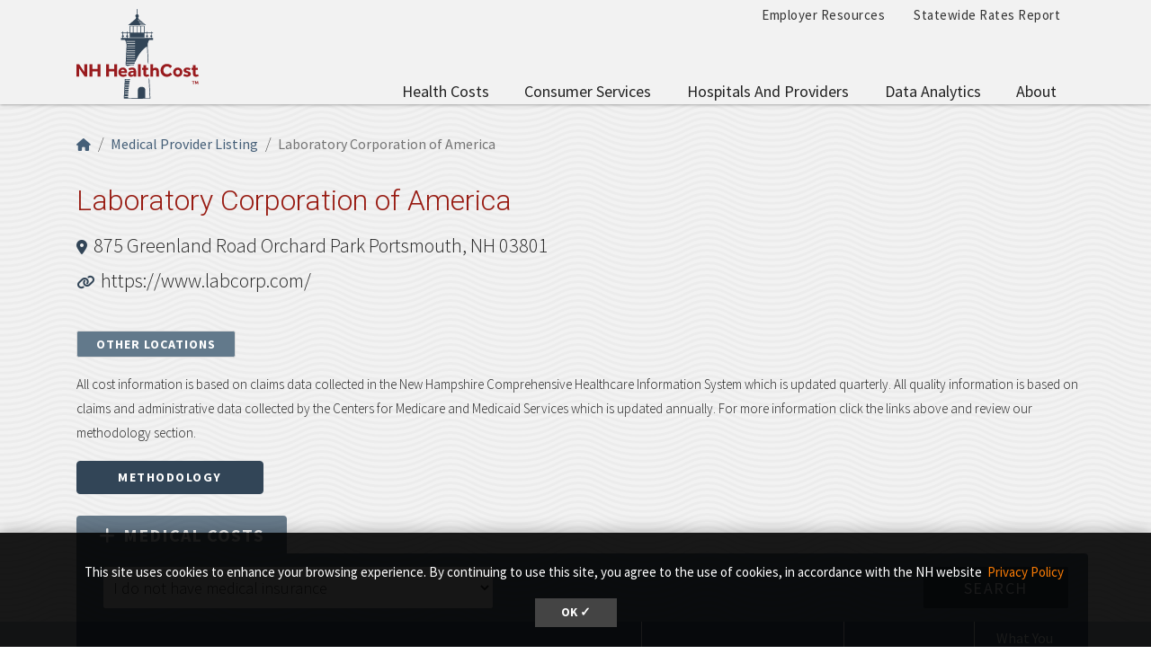

--- FILE ---
content_type: text/html; charset=UTF-8
request_url: https://nhhealthcost.nh.gov/provider/laboratory-corporation-of-america/costs/medical?cost_type=medical&carrier=uninsured
body_size: 12596
content:
<!DOCTYPE html>
<html lang="en" dir="ltr" prefix="content: http://purl.org/rss/1.0/modules/content/  dc: http://purl.org/dc/terms/  foaf: http://xmlns.com/foaf/0.1/  og: http://ogp.me/ns#  rdfs: http://www.w3.org/2000/01/rdf-schema#  schema: http://schema.org/  sioc: http://rdfs.org/sioc/ns#  sioct: http://rdfs.org/sioc/types#  skos: http://www.w3.org/2004/02/skos/core#  xsd: http://www.w3.org/2001/XMLSchema# ">
  <head>
    <meta charset="utf-8" />
<link rel="canonical" href="https://nhhealthcost.nh.gov/provider/laboratory-corporation-of-america/costs/medical" />
<link rel="icon" href="https://nhhealthcost.nh.gov/themes/custom/nhhealthcost/favicons/favicon.ico?v=xQO8xdw9eN" />
<link rel="mask-icon" href="https://nhhealthcost.nh.gov/themes/custom/nhhealthcost/favicons/favicon.svg?v=xQO8xdw9eN" />
<link rel="icon" sizes="16x16" href="https://nhhealthcost.nh.gov/themes/custom/nhhealthcost/favicons/favicon-16x16.png?v=xQO8xdw9eN" />
<link rel="icon" sizes="32x32" href="https://nhhealthcost.nh.gov/themes/custom/nhhealthcost/favicons/favicon-32x32.png?v=xQO8xdw9eN" />
<link rel="icon" sizes="192x192" href="https://nhhealthcost.nh.gov/themes/custom/nhhealthcost/favicons/android-chrome-192x192.png?v=xQO8xdw9eN" />
<link rel="apple-touch-icon" sizes="180x180" href="https://nhhealthcost.nh.gov/themes/custom/nhhealthcost/favicons/apple-touch-icon.png?v=xQO8xdw9eN" />
<meta name="Generator" content="Drupal 10 (https://www.drupal.org)" />
<meta name="MobileOptimized" content="width" />
<meta name="HandheldFriendly" content="true" />
<meta name="viewport" content="width=device-width, initial-scale=1.0" />
<link rel="preload" href="/libraries/fontawesome/webfonts/fa-regular-400.woff2" as="font" type="font/woff2" crossorigin="" />
<link rel="preload" href="/libraries/fontawesome/webfonts/fa-solid-900.woff2" as="font" type="font/woff2" crossorigin="" />
<link rel="preload" href="/libraries/fontawesome/webfonts/fa-brands-400.woff2" as="font" type="font/woff2" crossorigin="" />
<link rel="preconnect" href="https://fonts.googleapis.com/" crossorigin="" />
<link rel="preconnect" href="https://fonts.gstatic.com/" crossorigin="" />
<link rel="preload" href="https://fonts.googleapis.com/css?family=Source+Sans+Pro:200,300,400,600,700,900&amp;display=swap" as="style" />
<link rel="preload" href="https://fonts.googleapis.com/css?family=Roboto+Slab:100,300,400,700&amp;display=swap" as="style" />
<script src="/sites/default/files/google_tag/nhid_healthcost/google_tag.script.js?t96pkd" defer></script>

    <title>Laboratory Corporation of America | NH Health Cost</title>
    <link rel="stylesheet" media="all" href="/sites/default/files/css/css_CIUcQIjhA2N1MjaKWdT767cNiKc6SA033cjG9MtxecY.css?delta=0&amp;language=en&amp;theme=nhhealthcost&amp;include=eJyNy0EOhDAIBdALdex2bmPoSFsSCqbQGG8_cRZj4kY3BP5_ZBWHDU0bxnzu04bpOC3kGzClDrI8cB3LYOj30Cq1B0qZllAR2OtHzWeHxGjRVdlpDVLPLhbWBPwy35mkBBsr9kxWIwl5sN0cW0xgGIbU95X_sv_P3FDGkc1lWXs8xhebI4C0" />
<link rel="stylesheet" media="all" href="/sites/default/files/css/css_6LH7hDBQ0ebMbSBl4sctc8hQaDLIgQo9KXt4JpSLYjI.css?delta=1&amp;language=en&amp;theme=nhhealthcost&amp;include=eJyNy0EOhDAIBdALdex2bmPoSFsSCqbQGG8_cRZj4kY3BP5_ZBWHDU0bxnzu04bpOC3kGzClDrI8cB3LYOj30Cq1B0qZllAR2OtHzWeHxGjRVdlpDVLPLhbWBPwy35mkBBsr9kxWIwl5sN0cW0xgGIbU95X_sv_P3FDGkc1lWXs8xhebI4C0" />
<link rel="stylesheet" media="print" href="/sites/default/files/css/css_3g5-PQkc1w5rV4PSXYrihcispSIe1MUkbEDDFE4erOU.css?delta=2&amp;language=en&amp;theme=nhhealthcost&amp;include=eJyNy0EOhDAIBdALdex2bmPoSFsSCqbQGG8_cRZj4kY3BP5_ZBWHDU0bxnzu04bpOC3kGzClDrI8cB3LYOj30Cq1B0qZllAR2OtHzWeHxGjRVdlpDVLPLhbWBPwy35mkBBsr9kxWIwl5sN0cW0xgGIbU95X_sv_P3FDGkc1lWXs8xhebI4C0" />
<link rel="stylesheet" media="all" href="https://fonts.googleapis.com/css?family=Source+Sans+Pro:200,300,400,600,700,900&amp;display=swap" />
<link rel="stylesheet" media="all" href="https://fonts.googleapis.com/css?family=Roboto+Slab:100,300,400,700&amp;display=swap" />

    
  </head>
  <body>
        <a href="#main-content" class="visually-hidden focusable">
      Skip to main content
    </a>
    <noscript><iframe src="https://www.googletagmanager.com/ns.html?id=GTM-MBS9MXM" height="0" width="0" style="display:none;visibility:hidden"></iframe></noscript>
      <div class="dialog-off-canvas-main-canvas" data-off-canvas-main-canvas>
    

  



<header class="header-main">
  <div class="header__wrapper">

    
    <div class="container">
      


<div id="unh-header" role="banner" class="unh-header">
  <div class="region-branding-logo-wrapper unh-header__logo">
            <div class="nhhc-logo">
          <a href="https://nhhealthcost.nh.gov/" title="NH Health Cost">
                    
      <img src="/themes/custom/nhhealthcost/dist/images/nhhc-logo.svg" alt="NH Health Cost" title="NH Health Cost"  class="img-fluid" />
            </a>
        </div>
          </div>

  
  <div class="unh-header__quicklinks region-branding-menu-wrapper">
    <div>
                
      
<div class="unh-menu--horizontal d-none d-lg-block settings-tray-editable" id="block-nhhealthcost-unhmenubannermenu" data-drupal-settingstray="editable">  
    
      <ul class="menu nav expandable-menu--horizontal"><li><a href="/employer-resources" class="nav-link">Employer Resources</a></li><li><a href="/statewide-rates-report" class="nav-link">Statewide Rates Report</a></li></ul>
  </div>
<div class="unh-menu--superfish main-menu settings-tray-editable" id="block-nhhealthcost-unhmenumainnavigation" data-drupal-settingstray="editable">  
    
      



<ul id="superfish-main" class="menu sf-menu sf-main sf-horizontal sf-style-none">
  

<li id="main-menu-link-contentd92f52b6-aa58-4ded-8ec7-77d1ea67cb20" class="sf-depth-1 sf-no-children sf-first"><a href="/costs/select" class="sf-depth-1">Health Costs</a></li><li id="main-menu-link-contente0617c42-3af1-4327-bc1b-cecf5225b3eb" class="sf-depth-1 menuparent"><a href="/consumer-services-1" class="sf-depth-1 menuparent">Consumer Services</a><ul><li id="main-menu-link-content40b25924-aef8-4f6f-ad3c-21905c91b831" class="sf-depth-2 sf-no-children sf-first"><a href="/guide-health-insurance" class="sf-depth-2">A Guide to Health Insurance</a></li><li id="main-menu-link-content1b9c32f2-cf09-4118-b046-859a662f0d9e" class="sf-depth-2 sf-no-children"><a href="/quality/select" class="sf-depth-2">Quality of Care</a></li><li id="main-menu-link-contentef1d42fd-a5b3-4fcd-bf36-a43922b5234c" class="sf-depth-2 sf-no-children sf-last"><a href="/consumer-services-1/new-hampshire-insurance-department-annual-report" class="sf-depth-2">New Hampshire Insurance Department Annual Report</a></li></ul></li><li id="main-menu-link-content42586cda-c000-4d49-8ae1-7653f36ca259" class="sf-depth-1 menuparent"><a href="/hospitals-providers" class="sf-depth-1 menuparent">Hospitals and Providers</a><ul><li id="main-menu-link-content8728ec3c-4abe-4b97-8beb-99caae099ca9" class="sf-depth-2 sf-no-children sf-first"><a href="/providers" class="sf-depth-2">Provider Listing</a></li><li id="main-menu-link-content8aaa3dd6-29b3-46cb-8872-fc338308cd55" class="sf-depth-2 sf-no-children"><a href="/hospitals-providers/hospital-cost-utilization" class="sf-depth-2">Hospital Cost and Utilization</a></li><li id="main-menu-link-content65d8334d-0e6a-46c2-a560-25847b98b32e" class="sf-depth-2 sf-no-children sf-last"><a href="/hospitals-providers/hospital-market-shares" class="sf-depth-2">Hospital Market Share</a></li></ul></li><li id="main-menu-link-contentf63c6658-7d27-45b9-b2c7-8c7106adc910" class="sf-depth-1 menuparent"><a href="/data-analytics" class="sf-depth-1 menuparent">Data Analytics</a><ul><li id="main-menu-link-content715cfe0f-760f-4931-98f0-74252bf1cf6a" class="sf-depth-2 sf-no-children sf-first sf-last"><a href="/data-analytics/prescription-drug-cost-utilization-new-hampshire" class="sf-depth-2">Prescription Drug Cost and Utilization in New Hampshire</a></li></ul></li><li id="main-menu-link-content6154eea2-205c-45a5-9d16-897f91533dc1" class="sf-depth-1 menuparent sf-last"><a href="/about" class="sf-depth-1 menuparent">About</a><ul><li id="main-menu-link-content7119e328-f0bd-47d5-80e3-55f234a00abb" class="sf-depth-2 sf-no-children sf-first"><a href="/about/methodology-health-costs-consumers" class="sf-depth-2">Methodology for Health Costs for Consumers</a></li><li id="main-menu-link-content19412a0e-ef2a-4a44-8819-126251a3d305" class="sf-depth-2 sf-no-children"><a href="/about/methodology-quality-metrics" class="sf-depth-2">Methodology for Quality Metrics</a></li><li id="main-menu-link-content74612183-0a44-409b-b3a0-ca38bf3da0eb" class="sf-depth-2 sf-no-children"><a href="/about/contact-us" class="sf-depth-2">Contact Us</a></li><li id="main-menu-link-content320c4a0a-df4c-48e2-a332-9b191fe7cd0c" class="sf-depth-2 sf-no-children sf-last"><a href="/about/connect-us" class="sf-depth-2">Connect With Us</a></li></ul></li>
</ul>

  </div>
  
            </div>
  </div>
  <div class="unh-header__search">
    <a class="unh-header__offcanvas__toggle collapsed"
         data-toggle="collapse"
         href="#unh-header__search__content"
         role="button"
         aria-expanded="false"
         aria-controls="unh-header__search__content"
         title="Open search box"><i class="fas fa-search for-inactive"></i><i class="fas fa-times for-active"></i><span class="sr-only">Search
      </a>  </div>
  <div class="unh-header__offcanvas">
    <a class="unh-header__offcanvas__toggle"
        data-toggle="unh-header__offcanvas__content"
        tabindex="0"
        title="Expand menu"><i class="fas fa-bars for-inactive"></i><i class="fas fa-times for-active"></i><span class="sr-only">Menu
      </a>  </div>
</div>
<div id="unh-header__search__content" class="pt-30 unh-header__search__content collapse para__txt para__txt--white para__bg para__bg--primary-dark">
  <div class="container-fluid">
    <div class="row">
    
            </div>
  </div>
</div>
    </div>
</header>

      <div  class="healthcost-tables no-padding--bottom no-padding--top para__bg para__bg--gray-100 p-0 layout-container no-sidebars">

  

    


  <main class="container" role="main">
    <a id="main-content" tabindex="-1"></a>    
    <section class="row">


                      <div class="layout-content col-sm-12">
          
      <div data-drupal-messages-fallback class="hidden"></div>
<div id="block-nhhealthcost-mainpagecontent">  
    
      <div class="cost-layout">
  <div class="para__bg para__width--full-bg pb-15 bg-waves--gray-100">
    <div class="row top">
      <div class="col-12 top-left">
        
  
<nav aria-label="breadcrumb" role="navigation">
  <ol class="breadcrumb">
                  <li class="breadcrumb-item"><a href="/"><i class="fas fa-home"></i><span class="sr-only">Home</span></a></li>
                        <li class="breadcrumb-item"><a href="/providers">Medical Provider Listing</a></li>
                        <li class="breadcrumb-item active is-active" aria-current="page">Laboratory Corporation of America</li>
            </ol>
</nav>

                          <h1 class="alt-header alt-header--md">Laboratory Corporation of America</h1>
        <address>
          <i class="fas fa-map-marker-alt"></i> <a href="https://maps.google.com/?q=875 Greenland Road Orchard Park Portsmouth, NH 03801" target="_blank" class="lead--link">875 Greenland Road Orchard Park Portsmouth, NH 03801</a><br>          <i class="fas fa-link"></i> <a href="https://www.labcorp.com/" target="_blank" class="lead--link">https://www.labcorp.com/</a></br>                                <br /><a id="other-locations--toggle" class="other-locations btn btn-sm btn-primary-light" role="button" data-toggle="collapse" href="#other-locations--data" aria-expanded="false" aria-controls="other-locations--data">
            Other Locations</a>
                  </address>
                <div id="other-locations--data" class="other-locations collapse my-15 p-15 border bg-light">
                              <address class="mb-1 pb-1 border-bottom">
            <i class="fas fa-map-marker-alt"></i> 6 Old Fremont Road Raymond, NH 03077<br>
                      </address>
                                          <address class="mb-1 pb-1 border-bottom">
            <i class="fas fa-map-marker-alt"></i> 101 Riverway Place Bedford, NH 03110<br>
                      </address>
                                          <address class="mb-1 pb-1 border-bottom">
            <i class="fas fa-map-marker-alt"></i> 21 Clark Way Somersworth, NH 03878<br>
                      </address>
                                          <address class="mb-1 pb-1 border-bottom">
            <i class="fas fa-map-marker-alt"></i> 49 Range Road, Suite 101 Windham, NH 03087<br>
                      </address>
                                          <address class="mb-1 pb-1 border-bottom">
            <i class="fas fa-map-marker-alt"></i> 40 Winter Street, Suite 200 Rochester, NH 03867<br>
                      </address>
                                          <address class="mb-1 pb-1 border-bottom">
            <i class="fas fa-map-marker-alt"></i> 25 Pelham Road, Suite 103 Salem, NH 03079<br>
                      </address>
                                          <address class="mb-1 pb-1 border-bottom">
            <i class="fas fa-map-marker-alt"></i> 19 Hampton Road, Suite 13 Exeter, NH 03833<br>
                      </address>
                                          <address class="mb-1 pb-1 border-bottom">
            <i class="fas fa-map-marker-alt"></i> 15 Tsienetto Road Derry, NH 03038<br>
                      </address>
                                          <address class="mb-1 pb-1 border-bottom">
            <i class="fas fa-map-marker-alt"></i> 750 Central Avenue Dover, NH 03820<br>
                      </address>
                      
        </div>
                <p class="small">All cost information is based on claims data collected in the New Hampshire Comprehensive Healthcare Information System which is updated quarterly. All quality information is based on claims and administrative data collected by the Centers for Medicare and Medicaid Services which is updated annually. For more information click the links above and review our methodology section.</p><a href="/about/methodology-health-costs-consumers" class="btn btn-primary" target="_blank" rel="noopener">Methodology</a>
              </div>
                    <div class="col-12 provider-form-filter">
          <div><ul class="nav nav-tabs" role="tablist">
                  <li class="nav-item">
            <a href="/provider/laboratory-corporation-of-america/costs/medical?cost_type=medical&amp;carrier=uninsured" class="nav-link active"><i class="fas fa-plus pr-2"></i>Medical<span class="d-none d-sm-inline">&nbsp;Costs</span></a>
          </li>
              </ul></div><form class="healthcost-tables-provider-results bg-secondary-transparent text-white form-inline p-15 collapse tabs-region" data-drupal-selector="healthcost-tables-provider-results" data-tabs-region="#costs" action="/provider/laboratory-corporation-of-america/costs/medical?cost_type=medical&amp;carrier=uninsured" method="post" id="healthcost-tables-provider-results" accept-charset="UTF-8">
  <input data-drupal-selector="edit-provider" type="hidden" name="provider" value="laboratory-corporation-of-america" />

<div class="container-fluid form-group js-form-wrapper form-wrapper" data-drupal-selector="edit-insurance" id="edit-insurance">
<div class="form-group js-form-item form-item js-form-type-select form-item-insurance-carrier js-form-item-insurance-carrier">
      <label for="edit-insurance-carrier" class="js-form-required form-required">Insurance Carrier
<span id="tooltip" class="hc-tooltip" tooltip-target="tooltip-target"
  tooltip-placement="bottom" tabindex="0" title="Insurance Carrier: The company that you receive health insurance through."><i class="fas fa-question-circle"></i></span>
<div id="tooltip-target" class="hc-tooltip--pop" role="tooltip" tooltip-show="hide">
  <b>Insurance Carrier</b><br />The company that you receive health insurance through.
  <div class="hc-tooltip--arrow" x-arrow></div>
</div>
</label>
        <select class="form_control form-select required" data-drupal-selector="edit-insurance-carrier" id="edit-insurance-carrier" name="insurance[carrier]" required="required" aria-required="true"><option value="">- Select -</option><option value="3">Anthem - NH</option><option value="5">CIGNA</option><option value="7">Harvard Pilgrim HC</option><option value="9">Other Medical Insurance</option><option value="uninsured" selected="selected">I do not have medical insurance</option></select>
        </div>

<div class="form-group js-form-item form-item js-form-type-select form-item-insurance-plan-type js-form-item-insurance-plan-type" style="display: none;">
      <label for="edit-insurance-plan-type">Plan Type
<span id="tooltip--2" class="hc-tooltip" tooltip-target="tooltip--2-target"
  tooltip-placement="bottom" tabindex="0" title="Plan Type: The specific health insurance plan that you have with your insurance company."><i class="fas fa-question-circle"></i></span>
<div id="tooltip--2-target" class="hc-tooltip--pop" role="tooltip" tooltip-show="hide">
  <b>Plan Type</b><br />The specific health insurance plan that you have with your insurance company.
  <div class="hc-tooltip--arrow" x-arrow></div>
</div>
</label>
        <select class="form_control form-select" data-drupal-selector="edit-insurance-plan-type" id="edit-insurance-plan-type" name="insurance[plan_type]" data-drupal-states="{&quot;visible&quot;:{&quot;:input[name=\u0022insurance[carrier]\u0022]&quot;:{&quot;!value&quot;:&quot;uninsured&quot;}}}"><option value="3" selected="selected">Individual (self-purchased) Medical Plans</option><option value="2">Group (employer) Medical Plans</option></select>
        </div>
</div>
<input data-drupal-selector="edit-cost-type" type="hidden" name="cost_type" value="medical" />
<input data-drupal-selector="edit-apply" type="submit" id="edit-apply" name="op" value="Search" class="button js-form-submit form-submit" />
<input autocomplete="off" data-drupal-selector="form-matd9ihxp8h5pskeg26wpc6d2abzl4mtu9iopehm-sc" type="hidden" name="form_build_id" value="form-MaTd9ihXp8h5PSKEg26wpC6D2aBzl4mTU9IoPehm_sc" />
<input data-drupal-selector="edit-healthcost-tables-provider-results" type="hidden" name="form_id" value="healthcost_tables_provider_results" />

</form>

        </div>
          </div>
  </div>
  <div class="pt-0 para__bg para__bg--gray-100 para__width--full-bg hc_content_border">
    <div class="row">
      <div class="col-sm content">
        
<div class="form-group"><table class="hc-cost-table hc-cost-table--standard hc-cost-table--sticky table table-striped mt-0" data-striping="1">
  
  
      <thead>
      <tr>
                  <th title="Procedure">Procedure</th>
                  <th title="Estimate of Procedure Cost">
<span id="tooltip-text" class="hc-tooltip " tooltip-target="tooltip-text-target"
  tooltip-placement="bottom" tabindex="0" title="Estimate of Procedure Cost: This is an estimate of the total charge for the health care service before any discounts provided to the uninsured.">Estimate of Procedure Cost</span>
<span id="tooltip-text-target" class="hc-tooltip--pop" role="tooltip" tooltip-show="hide">
  <b>Estimate of Procedure Cost</b><br />This is an estimate of the total charge for the health care service before any discounts provided to the uninsured.
  <span class="hc-tooltip--arrow"></span>
</span>
</th>
                  <th title="Number of Visits">
<span id="tooltip-text--2" class="hc-tooltip " tooltip-target="tooltip-text--2-target"
  tooltip-placement="bottom" tabindex="0" title="Number of Visits: When the number of visits varies, it is difficult to estimate the total cost of care. This indicates the number of visits you can expect, calculated using the median.  To determine the total you might pay, multiply the Estimate of Procedure Cost and the Statewide Average for Number of Visits.<br>
 - <b>Above Average</b>: Expect to visit the provider more than the average number of visits.<br>

 - <b>Near Average</b>: Expect the visit the provider close to the average number of visits.<br>

 - <b>Below Average</b>: Expect to visit the provider less than the average number of visits.<br>">Number of Visits</span>
<span id="tooltip-text--2-target" class="hc-tooltip--pop" role="tooltip" tooltip-show="hide">
  <b>Number of Visits</b><br />When the number of visits varies, it is difficult to estimate the total cost of care. This indicates the number of visits you can expect, calculated using the median.  To determine the total you might pay, multiply the Estimate of Procedure Cost and the Statewide Average for Number of Visits.<br>
 - <b>Above Average</b>: Expect to visit the provider more than the average number of visits.<br>

 - <b>Near Average</b>: Expect the visit the provider close to the average number of visits.<br>

 - <b>Below Average</b>: Expect to visit the provider less than the average number of visits.<br>
  <span class="hc-tooltip--arrow"></span>
</span>
</th>
                  <th title="What You Will Pay">
<span id="tooltip-text--3" class="hc-tooltip " tooltip-target="tooltip-text--3-target"
  tooltip-placement="bottom" tabindex="0" title="What You Will Pay: The estimated charge amount <em>minus</em> the uninsured discount (when available).">What You Will Pay</span>
<span id="tooltip-text--3-target" class="hc-tooltip--pop" role="tooltip" tooltip-show="hide">
  <b>What You Will Pay</b><br />The estimated charge amount <em>minus</em> the uninsured discount (when available).
  <span class="hc-tooltip--arrow"></span>
</span>
<small class="text__weight__regular"><br />Uninsured Discount: 0%</small></th>
              </tr>
    </thead>
  
      <tbody>
              <tr>
                      <td class="procedure_name" data-label="Procedure" data-value="Antibody Screen, Red Blood Cells (RBC)" scope="row"><a href="/costs/medical/result/antibody-screen-red-blood-cells-rbc?cost_type=medical&amp;carrier=uninsured" class="hc-link">Antibody Screen, Red Blood Cells (RBC)</a></td>
                      <td class="total_uninsured mobile-label" data-label="Estimate of Procedure Cost" data-value="49">$49</td>
                      <td class="comparison_to_state mobile-label" data-label="Number of Visits"><span class="text-gray-400 font-size-15">N/A</span></td>
                      <td class="patient_cost font-size-22 py-1 mobile-label" data-label="What You Will Pay" data-value="49">$49</td>
                  </tr>
              <tr>
                      <td class="procedure_name" data-label="Procedure" data-value="Antinuclear Antibodies (ANA) Level" scope="row"><a href="/costs/medical/result/antinuclear-antibodies-ana-level?cost_type=medical&amp;carrier=uninsured" class="hc-link">Antinuclear Antibodies (ANA) Level</a></td>
                      <td class="total_uninsured mobile-label" data-label="Estimate of Procedure Cost" data-value="110">$110</td>
                      <td class="comparison_to_state mobile-label" data-label="Number of Visits"><span class="text-gray-400 font-size-15">N/A</span></td>
                      <td class="patient_cost font-size-22 py-1 mobile-label" data-label="What You Will Pay" data-value="110">$110</td>
                  </tr>
              <tr>
                      <td class="procedure_name" data-label="Procedure" data-value="Bacterial Culture" scope="row"><a href="/costs/medical/result/bacterial-culture?cost_type=medical&amp;carrier=uninsured" class="hc-link">Bacterial Culture</a></td>
                      <td class="total_uninsured mobile-label" data-label="Estimate of Procedure Cost" data-value="18">$18</td>
                      <td class="comparison_to_state mobile-label" data-label="Number of Visits"><span class="text-gray-400 font-size-15">N/A</span></td>
                      <td class="patient_cost font-size-22 py-1 mobile-label" data-label="What You Will Pay" data-value="18">$18</td>
                  </tr>
              <tr>
                      <td class="procedure_name" data-label="Procedure" data-value="Bacterial Culture Swab" scope="row"><a href="/costs/medical/result/bacterial-culture-swab?cost_type=medical&amp;carrier=uninsured" class="hc-link">Bacterial Culture Swab</a></td>
                      <td class="total_uninsured mobile-label" data-label="Estimate of Procedure Cost" data-value="90">$90</td>
                      <td class="comparison_to_state mobile-label" data-label="Number of Visits"><span class="text-gray-400 font-size-15">N/A</span></td>
                      <td class="patient_cost font-size-22 py-1 mobile-label" data-label="What You Will Pay" data-value="90">$90</td>
                  </tr>
              <tr>
                      <td class="procedure_name" data-label="Procedure" data-value="Bacterial Culture Swab for Aerobic Isolates" scope="row"><a href="/costs/medical/result/bacterial-culture-swab-for-aerobic-isolates?cost_type=medical&amp;carrier=uninsured" class="hc-link">Bacterial Culture Swab for Aerobic Isolates</a></td>
                      <td class="total_uninsured mobile-label" data-label="Estimate of Procedure Cost" data-value="12">$12</td>
                      <td class="comparison_to_state mobile-label" data-label="Number of Visits"><span class="text-gray-400 font-size-15">N/A</span></td>
                      <td class="patient_cost font-size-22 py-1 mobile-label" data-label="What You Will Pay" data-value="12">$12</td>
                  </tr>
              <tr>
                      <td class="procedure_name" data-label="Procedure" data-value="Bacterial Culture, Quantitative Colony Count" scope="row"><a href="/costs/medical/result/bacterial-culture-quantitative-colony-count?cost_type=medical&amp;carrier=uninsured" class="hc-link">Bacterial Culture, Quantitative Colony Count</a></td>
                      <td class="total_uninsured mobile-label" data-label="Estimate of Procedure Cost" data-value="37">$37</td>
                      <td class="comparison_to_state mobile-label" data-label="Number of Visits"><span class="text-gray-400 font-size-15">N/A</span></td>
                      <td class="patient_cost font-size-22 py-1 mobile-label" data-label="What You Will Pay" data-value="37">$37</td>
                  </tr>
              <tr>
                      <td class="procedure_name" data-label="Procedure" data-value="Basic Metabolic Panel" scope="row"><a href="/costs/medical/result/basic-metabolic-panel?cost_type=medical&amp;carrier=uninsured" class="hc-link">Basic Metabolic Panel</a></td>
                      <td class="total_uninsured mobile-label" data-label="Estimate of Procedure Cost" data-value="46">$46</td>
                      <td class="comparison_to_state mobile-label" data-label="Number of Visits"><span class="text-gray-400 font-size-15">N/A</span></td>
                      <td class="patient_cost font-size-22 py-1 mobile-label" data-label="What You Will Pay" data-value="46">$46</td>
                  </tr>
              <tr>
                      <td class="procedure_name" data-label="Procedure" data-value="Bilirubin Level" scope="row"><a href="/costs/medical/result/bilirubin-level?cost_type=medical&amp;carrier=uninsured" class="hc-link">Bilirubin Level</a></td>
                      <td class="total_uninsured mobile-label" data-label="Estimate of Procedure Cost" data-value="11">$11</td>
                      <td class="comparison_to_state mobile-label" data-label="Number of Visits"><span class="text-gray-400 font-size-15">N/A</span></td>
                      <td class="patient_cost font-size-22 py-1 mobile-label" data-label="What You Will Pay" data-value="11">$11</td>
                  </tr>
              <tr>
                      <td class="procedure_name" data-label="Procedure" data-value="Blood Count (Hemoglobin)" scope="row"><a href="/costs/medical/result/blood-count-hemoglobin?cost_type=medical&amp;carrier=uninsured" class="hc-link">Blood Count (Hemoglobin)</a></td>
                      <td class="total_uninsured mobile-label" data-label="Estimate of Procedure Cost" data-value="12">$12</td>
                      <td class="comparison_to_state mobile-label" data-label="Number of Visits"><span class="text-gray-400 font-size-15">N/A</span></td>
                      <td class="patient_cost font-size-22 py-1 mobile-label" data-label="What You Will Pay" data-value="12">$12</td>
                  </tr>
              <tr>
                      <td class="procedure_name" data-label="Procedure" data-value="Blood Glucose (Sugar) Level" scope="row"><a href="/costs/medical/result/blood-glucose-sugar-level?cost_type=medical&amp;carrier=uninsured" class="hc-link">Blood Glucose (Sugar) Level</a></td>
                      <td class="total_uninsured mobile-label" data-label="Estimate of Procedure Cost" data-value="41">$41</td>
                      <td class="comparison_to_state mobile-label" data-label="Number of Visits"><span class="text-gray-400 font-size-15">N/A</span></td>
                      <td class="patient_cost font-size-22 py-1 mobile-label" data-label="What You Will Pay" data-value="41">$41</td>
                  </tr>
              <tr>
                      <td class="procedure_name" data-label="Procedure" data-value="Blood Glucose Control (Hemoglobin A1C)" scope="row"><a href="/costs/medical/result/blood-glucose-control-hemoglobin-a1c?cost_type=medical&amp;carrier=uninsured" class="hc-link">Blood Glucose Control (Hemoglobin A1C)</a></td>
                      <td class="total_uninsured mobile-label" data-label="Estimate of Procedure Cost" data-value="73">$73</td>
                      <td class="comparison_to_state mobile-label" data-label="Number of Visits"><span class="text-gray-400 font-size-15">N/A</span></td>
                      <td class="patient_cost font-size-22 py-1 mobile-label" data-label="What You Will Pay" data-value="73">$73</td>
                  </tr>
              <tr>
                      <td class="procedure_name" data-label="Procedure" data-value="Blood Typing (ABO)" scope="row"><a href="/costs/medical/result/blood-typing-abo?cost_type=medical&amp;carrier=uninsured" class="hc-link">Blood Typing (ABO)</a></td>
                      <td class="total_uninsured mobile-label" data-label="Estimate of Procedure Cost" data-value="48">$48</td>
                      <td class="comparison_to_state mobile-label" data-label="Number of Visits"><span class="text-gray-400 font-size-15">N/A</span></td>
                      <td class="patient_cost font-size-22 py-1 mobile-label" data-label="What You Will Pay" data-value="48">$48</td>
                  </tr>
              <tr>
                      <td class="procedure_name" data-label="Procedure" data-value="Blood Typing (Rh (D))" scope="row"><a href="/costs/medical/result/blood-typing-rh-d?cost_type=medical&amp;carrier=uninsured" class="hc-link">Blood Typing (Rh (D))</a></td>
                      <td class="total_uninsured mobile-label" data-label="Estimate of Procedure Cost" data-value="48">$48</td>
                      <td class="comparison_to_state mobile-label" data-label="Number of Visits"><span class="text-gray-400 font-size-15">N/A</span></td>
                      <td class="patient_cost font-size-22 py-1 mobile-label" data-label="What You Will Pay" data-value="48">$48</td>
                  </tr>
              <tr>
                      <td class="procedure_name" data-label="Procedure" data-value="Borrelia Burgdorferi (Lyme disease) Antibody Level" scope="row"><a href="/costs/medical/result/borrelia-burgdorferi-lyme-disease-antibody-level?cost_type=medical&amp;carrier=uninsured" class="hc-link">Borrelia Burgdorferi (Lyme disease) Antibody Level</a></td>
                      <td class="total_uninsured mobile-label" data-label="Estimate of Procedure Cost" data-value="150">$150</td>
                      <td class="comparison_to_state mobile-label" data-label="Number of Visits"><span class="text-gray-400 font-size-15">N/A</span></td>
                      <td class="patient_cost font-size-22 py-1 mobile-label" data-label="What You Will Pay" data-value="150">$150</td>
                  </tr>
              <tr>
                      <td class="procedure_name" data-label="Procedure" data-value="C-reactive Protein (CRP) Level" scope="row"><a href="/costs/medical/result/c-reactive-protein-crp-level?cost_type=medical&amp;carrier=uninsured" class="hc-link">C-reactive Protein (CRP) Level</a></td>
                      <td class="total_uninsured mobile-label" data-label="Estimate of Procedure Cost" data-value="88">$88</td>
                      <td class="comparison_to_state mobile-label" data-label="Number of Visits"><span class="text-gray-400 font-size-15">N/A</span></td>
                      <td class="patient_cost font-size-22 py-1 mobile-label" data-label="What You Will Pay" data-value="88">$88</td>
                  </tr>
              <tr>
                      <td class="procedure_name" data-label="Procedure" data-value="Chlamydia Test" scope="row"><a href="/costs/medical/result/chlamydia-test?cost_type=medical&amp;carrier=uninsured" class="hc-link">Chlamydia Test</a></td>
                      <td class="total_uninsured mobile-label" data-label="Estimate of Procedure Cost" data-value="136">$136</td>
                      <td class="comparison_to_state mobile-label" data-label="Number of Visits"><span class="text-gray-400 font-size-15">N/A</span></td>
                      <td class="patient_cost font-size-22 py-1 mobile-label" data-label="What You Will Pay" data-value="136">$136</td>
                  </tr>
              <tr>
                      <td class="procedure_name" data-label="Procedure" data-value="Cholesterol Test, Lipid Panel" scope="row"><a href="/costs/medical/result/cholesterol-test-lipid-panel?cost_type=medical&amp;carrier=uninsured" class="hc-link">Cholesterol Test, Lipid Panel</a></td>
                      <td class="total_uninsured mobile-label" data-label="Estimate of Procedure Cost" data-value="108">$108</td>
                      <td class="comparison_to_state mobile-label" data-label="Number of Visits"><span class="text-gray-400 font-size-15">N/A</span></td>
                      <td class="patient_cost font-size-22 py-1 mobile-label" data-label="What You Will Pay" data-value="108">$108</td>
                  </tr>
              <tr>
                      <td class="procedure_name" data-label="Procedure" data-value="Clotting Time" scope="row"><a href="/costs/medical/result/clotting-time?cost_type=medical&amp;carrier=uninsured" class="hc-link">Clotting Time</a></td>
                      <td class="total_uninsured mobile-label" data-label="Estimate of Procedure Cost" data-value="40">$40</td>
                      <td class="comparison_to_state mobile-label" data-label="Number of Visits"><span class="text-gray-400 font-size-15">N/A</span></td>
                      <td class="patient_cost font-size-22 py-1 mobile-label" data-label="What You Will Pay" data-value="40">$40</td>
                  </tr>
              <tr>
                      <td class="procedure_name" data-label="Procedure" data-value="Coagulation Assessment" scope="row"><a href="/costs/medical/result/coagulation-assessment?cost_type=medical&amp;carrier=uninsured" class="hc-link">Coagulation Assessment</a></td>
                      <td class="total_uninsured mobile-label" data-label="Estimate of Procedure Cost" data-value="53">$53</td>
                      <td class="comparison_to_state mobile-label" data-label="Number of Visits"><span class="text-gray-400 font-size-15">N/A</span></td>
                      <td class="patient_cost font-size-22 py-1 mobile-label" data-label="What You Will Pay" data-value="53">$53</td>
                  </tr>
              <tr>
                      <td class="procedure_name" data-label="Procedure" data-value="Complete Blood Cell Count (Hemoglobin)" scope="row"><a href="/costs/medical/result/complete-blood-cell-count-hemoglobin?cost_type=medical&amp;carrier=uninsured" class="hc-link">Complete Blood Cell Count (Hemoglobin)</a></td>
                      <td class="total_uninsured mobile-label" data-label="Estimate of Procedure Cost" data-value="34">$34</td>
                      <td class="comparison_to_state mobile-label" data-label="Number of Visits"><span class="text-gray-400 font-size-15">N/A</span></td>
                      <td class="patient_cost font-size-22 py-1 mobile-label" data-label="What You Will Pay" data-value="34">$34</td>
                  </tr>
              <tr>
                      <td class="procedure_name" data-label="Procedure" data-value="Complete Blood Cell Count and Automated White Blood Cells" scope="row"><a href="/costs/medical/result/complete-blood-cell-count-and-automated-white-blood-cells?cost_type=medical&amp;carrier=uninsured" class="hc-link">Complete Blood Cell Count and Automated White Blood Cells</a></td>
                      <td class="total_uninsured mobile-label" data-label="Estimate of Procedure Cost" data-value="34">$34</td>
                      <td class="comparison_to_state mobile-label" data-label="Number of Visits"><span class="text-gray-400 font-size-15">N/A</span></td>
                      <td class="patient_cost font-size-22 py-1 mobile-label" data-label="What You Will Pay" data-value="34">$34</td>
                  </tr>
              <tr>
                      <td class="procedure_name" data-label="Procedure" data-value="Comprehensive Metabolic Panel" scope="row"><a href="/costs/medical/result/comprehensive-metabolic-panel?cost_type=medical&amp;carrier=uninsured" class="hc-link">Comprehensive Metabolic Panel</a></td>
                      <td class="total_uninsured mobile-label" data-label="Estimate of Procedure Cost" data-value="51">$51</td>
                      <td class="comparison_to_state mobile-label" data-label="Number of Visits"><span class="text-gray-400 font-size-15">N/A</span></td>
                      <td class="patient_cost font-size-22 py-1 mobile-label" data-label="What You Will Pay" data-value="51">$51</td>
                  </tr>
              <tr>
                      <td class="procedure_name" data-label="Procedure" data-value="Coronavirus (COVID-19) Antibody Level" scope="row"><a href="/costs/medical/result/coronavirus-covid-19-antibody-level?cost_type=medical&amp;carrier=uninsured" class="hc-link">Coronavirus (COVID-19) Antibody Level</a></td>
                      <td class="total_uninsured mobile-label" data-label="Estimate of Procedure Cost" data-value="44">$44</td>
                      <td class="comparison_to_state mobile-label" data-label="Number of Visits"><span class="text-gray-400 font-size-15">N/A</span></td>
                      <td class="patient_cost font-size-22 py-1 mobile-label" data-label="What You Will Pay" data-value="44">$44</td>
                  </tr>
              <tr>
                      <td class="procedure_name" data-label="Procedure" data-value="Creatinine Level" scope="row"><a href="/costs/medical/result/creatinine-level?cost_type=medical&amp;carrier=uninsured" class="hc-link">Creatinine Level</a></td>
                      <td class="total_uninsured mobile-label" data-label="Estimate of Procedure Cost" data-value="41">$41</td>
                      <td class="comparison_to_state mobile-label" data-label="Number of Visits"><span class="text-gray-400 font-size-15">N/A</span></td>
                      <td class="patient_cost font-size-22 py-1 mobile-label" data-label="What You Will Pay" data-value="41">$41</td>
                  </tr>
              <tr>
                      <td class="procedure_name" data-label="Procedure" data-value="Detection for Strep (Streptococcus, group A)" scope="row"><a href="/costs/medical/result/detection-for-strep-streptococcus-group-a?cost_type=medical&amp;carrier=uninsured" class="hc-link">Detection for Strep (Streptococcus, group A)</a></td>
                      <td class="total_uninsured mobile-label" data-label="Estimate of Procedure Cost" data-value="41">$41</td>
                      <td class="comparison_to_state mobile-label" data-label="Number of Visits"><span class="text-gray-400 font-size-15">N/A</span></td>
                      <td class="patient_cost font-size-22 py-1 mobile-label" data-label="What You Will Pay" data-value="41">$41</td>
                  </tr>
              <tr>
                      <td class="procedure_name" data-label="Procedure" data-value="Detection Test for Hepatitis B Surface Antigen" scope="row"><a href="/costs/medical/result/detection-test-for-hepatitis-b-surface-antigen?cost_type=medical&amp;carrier=uninsured" class="hc-link">Detection Test for Hepatitis B Surface Antigen</a></td>
                      <td class="total_uninsured mobile-label" data-label="Estimate of Procedure Cost" data-value="82">$82</td>
                      <td class="comparison_to_state mobile-label" data-label="Number of Visits"><span class="text-gray-400 font-size-15">N/A</span></td>
                      <td class="patient_cost font-size-22 py-1 mobile-label" data-label="What You Will Pay" data-value="82">$82</td>
                  </tr>
              <tr>
                      <td class="procedure_name" data-label="Procedure" data-value="Detection Test for Human Papillomavirus (HPV)" scope="row"><a href="/costs/medical/result/detection-test-for-human-papillomavirus-hpv?cost_type=medical&amp;carrier=uninsured" class="hc-link">Detection Test for Human Papillomavirus (HPV)</a></td>
                      <td class="total_uninsured mobile-label" data-label="Estimate of Procedure Cost" data-value="187">$187</td>
                      <td class="comparison_to_state mobile-label" data-label="Number of Visits"><span class="text-gray-400 font-size-15">N/A</span></td>
                      <td class="patient_cost font-size-22 py-1 mobile-label" data-label="What You Will Pay" data-value="187">$187</td>
                  </tr>
              <tr>
                      <td class="procedure_name" data-label="Procedure" data-value="Electrolytes Panel" scope="row"><a href="/costs/medical/result/electrolytes-panel?cost_type=medical&amp;carrier=uninsured" class="hc-link">Electrolytes Panel</a></td>
                      <td class="total_uninsured mobile-label" data-label="Estimate of Procedure Cost" data-value="26">$26</td>
                      <td class="comparison_to_state mobile-label" data-label="Number of Visits"><span class="text-gray-400 font-size-15">N/A</span></td>
                      <td class="patient_cost font-size-22 py-1 mobile-label" data-label="What You Will Pay" data-value="26">$26</td>
                  </tr>
              <tr>
                      <td class="procedure_name" data-label="Procedure" data-value="Evaluation of Antimicrobial Drug (Antibiotic, Antifungal, Antiviral)" scope="row"><a href="/costs/medical/result/evaluation-of-antimicrobial-drug-antibiotic-antifungal-antiviral?cost_type=medical&amp;carrier=uninsured" class="hc-link">Evaluation of Antimicrobial Drug (Antibiotic, Antifungal, Antiviral)</a></td>
                      <td class="total_uninsured mobile-label" data-label="Estimate of Procedure Cost" data-value="36">$36</td>
                      <td class="comparison_to_state mobile-label" data-label="Number of Visits"><span class="text-gray-400 font-size-15">N/A</span></td>
                      <td class="patient_cost font-size-22 py-1 mobile-label" data-label="What You Will Pay" data-value="36">$36</td>
                  </tr>
              <tr>
                      <td class="procedure_name" data-label="Procedure" data-value="Ferritin (Blood Protein) Level" scope="row"><a href="/costs/medical/result/ferritin-blood-protein-level?cost_type=medical&amp;carrier=uninsured" class="hc-link">Ferritin (Blood Protein) Level</a></td>
                      <td class="total_uninsured mobile-label" data-label="Estimate of Procedure Cost" data-value="87">$87</td>
                      <td class="comparison_to_state mobile-label" data-label="Number of Visits"><span class="text-gray-400 font-size-15">N/A</span></td>
                      <td class="patient_cost font-size-22 py-1 mobile-label" data-label="What You Will Pay" data-value="87">$87</td>
                  </tr>
              <tr>
                      <td class="procedure_name" data-label="Procedure" data-value="Folic Acid Level" scope="row"><a href="/costs/medical/result/folic-acid-level?cost_type=medical&amp;carrier=uninsured" class="hc-link">Folic Acid Level</a></td>
                      <td class="total_uninsured mobile-label" data-label="Estimate of Procedure Cost" data-value="109">$109</td>
                      <td class="comparison_to_state mobile-label" data-label="Number of Visits"><span class="text-gray-400 font-size-15">N/A</span></td>
                      <td class="patient_cost font-size-22 py-1 mobile-label" data-label="What You Will Pay" data-value="109">$109</td>
                  </tr>
              <tr>
                      <td class="procedure_name" data-label="Procedure" data-value="General Health Panel" scope="row"><a href="/costs/medical/result/general-health-panel?cost_type=medical&amp;carrier=uninsured" class="hc-link">General Health Panel</a></td>
                      <td class="total_uninsured mobile-label" data-label="Estimate of Procedure Cost" data-value="200">$200</td>
                      <td class="comparison_to_state mobile-label" data-label="Number of Visits"><span class="text-gray-400 font-size-15">N/A</span></td>
                      <td class="patient_cost font-size-22 py-1 mobile-label" data-label="What You Will Pay" data-value="200">$200</td>
                  </tr>
              <tr>
                      <td class="procedure_name" data-label="Procedure" data-value="Gonorrhoeae (Neisseria Gonorrhoeae Bacteria) Test" scope="row"><a href="/costs/medical/result/gonorrhoeae-neisseria-gonorrhoeae-bacteria-test?cost_type=medical&amp;carrier=uninsured" class="hc-link">Gonorrhoeae (Neisseria Gonorrhoeae Bacteria) Test</a></td>
                      <td class="total_uninsured mobile-label" data-label="Estimate of Procedure Cost" data-value="136">$136</td>
                      <td class="comparison_to_state mobile-label" data-label="Number of Visits"><span class="text-gray-400 font-size-15">N/A</span></td>
                      <td class="patient_cost font-size-22 py-1 mobile-label" data-label="What You Will Pay" data-value="136">$136</td>
                  </tr>
              <tr>
                      <td class="procedure_name" data-label="Procedure" data-value="Hepatic (Liver) Function Panel" scope="row"><a href="/costs/medical/result/hepatic-liver-function-panel?cost_type=medical&amp;carrier=uninsured" class="hc-link">Hepatic (Liver) Function Panel</a></td>
                      <td class="total_uninsured mobile-label" data-label="Estimate of Procedure Cost" data-value="45">$45</td>
                      <td class="comparison_to_state mobile-label" data-label="Number of Visits"><span class="text-gray-400 font-size-15">N/A</span></td>
                      <td class="patient_cost font-size-22 py-1 mobile-label" data-label="What You Will Pay" data-value="45">$45</td>
                  </tr>
              <tr>
                      <td class="procedure_name" data-label="Procedure" data-value="Hepatitis B Surface Antibody Level" scope="row"><a href="/costs/medical/result/hepatitis-b-surface-antibody-level?cost_type=medical&amp;carrier=uninsured" class="hc-link">Hepatitis B Surface Antibody Level</a></td>
                      <td class="total_uninsured mobile-label" data-label="Estimate of Procedure Cost" data-value="96">$96</td>
                      <td class="comparison_to_state mobile-label" data-label="Number of Visits"><span class="text-gray-400 font-size-15">N/A</span></td>
                      <td class="patient_cost font-size-22 py-1 mobile-label" data-label="What You Will Pay" data-value="96">$96</td>
                  </tr>
              <tr>
                      <td class="procedure_name" data-label="Procedure" data-value="Hepatitis C Antibody Level" scope="row"><a href="/costs/medical/result/hepatitis-c-antibody-level?cost_type=medical&amp;carrier=uninsured" class="hc-link">Hepatitis C Antibody Level</a></td>
                      <td class="total_uninsured mobile-label" data-label="Estimate of Procedure Cost" data-value="118">$118</td>
                      <td class="comparison_to_state mobile-label" data-label="Number of Visits"><span class="text-gray-400 font-size-15">N/A</span></td>
                      <td class="patient_cost font-size-22 py-1 mobile-label" data-label="What You Will Pay" data-value="118">$118</td>
                  </tr>
              <tr>
                      <td class="procedure_name" data-label="Procedure" data-value="Iron Binding Capacity" scope="row"><a href="/costs/medical/result/iron-binding-capacity?cost_type=medical&amp;carrier=uninsured" class="hc-link">Iron Binding Capacity</a></td>
                      <td class="total_uninsured mobile-label" data-label="Estimate of Procedure Cost" data-value="47">$47</td>
                      <td class="comparison_to_state mobile-label" data-label="Number of Visits"><span class="text-gray-400 font-size-15">N/A</span></td>
                      <td class="patient_cost font-size-22 py-1 mobile-label" data-label="What You Will Pay" data-value="47">$47</td>
                  </tr>
              <tr>
                      <td class="procedure_name" data-label="Procedure" data-value="Iron Level" scope="row"><a href="/costs/medical/result/iron-level?cost_type=medical&amp;carrier=uninsured" class="hc-link">Iron Level</a></td>
                      <td class="total_uninsured mobile-label" data-label="Estimate of Procedure Cost" data-value="35">$35</td>
                      <td class="comparison_to_state mobile-label" data-label="Number of Visits"><span class="text-gray-400 font-size-15">N/A</span></td>
                      <td class="patient_cost font-size-22 py-1 mobile-label" data-label="What You Will Pay" data-value="35">$35</td>
                  </tr>
              <tr>
                      <td class="procedure_name" data-label="Procedure" data-value="Lab Test to Detect Coronavirus (COVID-19)" scope="row"><a href="/costs/medical/result/lab-test-to-detect-coronavirus-covid-19?cost_type=medical&amp;carrier=uninsured" class="hc-link">Lab Test to Detect Coronavirus (COVID-19)</a></td>
                      <td class="total_uninsured mobile-label" data-label="Estimate of Procedure Cost" data-value="105">$105</td>
                      <td class="comparison_to_state mobile-label" data-label="Number of Visits"><span class="text-gray-400 font-size-15">N/A</span></td>
                      <td class="patient_cost font-size-22 py-1 mobile-label" data-label="What You Will Pay" data-value="105">$105</td>
                  </tr>
              <tr>
                      <td class="procedure_name" data-label="Procedure" data-value="Lab Test to Detect HIV-1 and HIV-2" scope="row"><a href="/costs/medical/result/lab-test-to-detect-hiv-1-and-hiv-2?cost_type=medical&amp;carrier=uninsured" class="hc-link">Lab Test to Detect HIV-1 and HIV-2</a></td>
                      <td class="total_uninsured mobile-label" data-label="Estimate of Procedure Cost" data-value="185">$185</td>
                      <td class="comparison_to_state mobile-label" data-label="Number of Visits"><span class="text-gray-400 font-size-15">N/A</span></td>
                      <td class="patient_cost font-size-22 py-1 mobile-label" data-label="What You Will Pay" data-value="185">$185</td>
                  </tr>
              <tr>
                      <td class="procedure_name" data-label="Procedure" data-value="Lab Test to Measure Creatinine Level" scope="row"><a href="/costs/medical/result/lab-test-to-measure-creatinine-level?cost_type=medical&amp;carrier=uninsured" class="hc-link">Lab Test to Measure Creatinine Level</a></td>
                      <td class="total_uninsured mobile-label" data-label="Estimate of Procedure Cost" data-value="67">$67</td>
                      <td class="comparison_to_state mobile-label" data-label="Number of Visits"><span class="text-gray-400 font-size-15">N/A</span></td>
                      <td class="patient_cost font-size-22 py-1 mobile-label" data-label="What You Will Pay" data-value="67">$67</td>
                  </tr>
              <tr>
                      <td class="procedure_name" data-label="Procedure" data-value="LDL Cholesterol Level" scope="row"><a href="/costs/medical/result/ldl-cholesterol-level?cost_type=medical&amp;carrier=uninsured" class="hc-link">LDL Cholesterol Level</a></td>
                      <td class="total_uninsured mobile-label" data-label="Estimate of Procedure Cost" data-value="89">$89</td>
                      <td class="comparison_to_state mobile-label" data-label="Number of Visits"><span class="text-gray-400 font-size-15">N/A</span></td>
                      <td class="patient_cost font-size-22 py-1 mobile-label" data-label="What You Will Pay" data-value="89">$89</td>
                  </tr>
              <tr>
                      <td class="procedure_name" data-label="Procedure" data-value="Lead Level" scope="row"><a href="/costs/medical/result/lead-level?cost_type=medical&amp;carrier=uninsured" class="hc-link">Lead Level</a></td>
                      <td class="total_uninsured mobile-label" data-label="Estimate of Procedure Cost" data-value="42">$42</td>
                      <td class="comparison_to_state mobile-label" data-label="Number of Visits"><span class="text-gray-400 font-size-15">N/A</span></td>
                      <td class="patient_cost font-size-22 py-1 mobile-label" data-label="What You Will Pay" data-value="42">$42</td>
                  </tr>
              <tr>
                      <td class="procedure_name" data-label="Procedure" data-value="Lipase (Fat Enzyme) Level" scope="row"><a href="/costs/medical/result/lipase-fat-enzyme-level?cost_type=medical&amp;carrier=uninsured" class="hc-link">Lipase (Fat Enzyme) Level</a></td>
                      <td class="total_uninsured mobile-label" data-label="Estimate of Procedure Cost" data-value="54">$54</td>
                      <td class="comparison_to_state mobile-label" data-label="Number of Visits"><span class="text-gray-400 font-size-15">N/A</span></td>
                      <td class="patient_cost font-size-22 py-1 mobile-label" data-label="What You Will Pay" data-value="54">$54</td>
                  </tr>
              <tr>
                      <td class="procedure_name" data-label="Procedure" data-value="Liver Enzyme (ALT or SGPT) Level" scope="row"><a href="/costs/medical/result/liver-enzyme-alt-or-sgpt-level?cost_type=medical&amp;carrier=uninsured" class="hc-link">Liver Enzyme (ALT or SGPT) Level</a></td>
                      <td class="total_uninsured mobile-label" data-label="Estimate of Procedure Cost" data-value="41">$41</td>
                      <td class="comparison_to_state mobile-label" data-label="Number of Visits"><span class="text-gray-400 font-size-15">N/A</span></td>
                      <td class="patient_cost font-size-22 py-1 mobile-label" data-label="What You Will Pay" data-value="41">$41</td>
                  </tr>
              <tr>
                      <td class="procedure_name" data-label="Procedure" data-value="Liver Enzyme (AST or SGOT) Level" scope="row"><a href="/costs/medical/result/liver-enzyme-ast-or-sgot-level?cost_type=medical&amp;carrier=uninsured" class="hc-link">Liver Enzyme (AST or SGOT) Level</a></td>
                      <td class="total_uninsured mobile-label" data-label="Estimate of Procedure Cost" data-value="41">$41</td>
                      <td class="comparison_to_state mobile-label" data-label="Number of Visits"><span class="text-gray-400 font-size-15">N/A</span></td>
                      <td class="patient_cost font-size-22 py-1 mobile-label" data-label="What You Will Pay" data-value="41">$41</td>
                  </tr>
              <tr>
                      <td class="procedure_name" data-label="Procedure" data-value="Magnesium Level" scope="row"><a href="/costs/medical/result/magnesium-level?cost_type=medical&amp;carrier=uninsured" class="hc-link">Magnesium Level</a></td>
                      <td class="total_uninsured mobile-label" data-label="Estimate of Procedure Cost" data-value="41">$41</td>
                      <td class="comparison_to_state mobile-label" data-label="Number of Visits"><span class="text-gray-400 font-size-15">N/A</span></td>
                      <td class="patient_cost font-size-22 py-1 mobile-label" data-label="What You Will Pay" data-value="41">$41</td>
                  </tr>
              <tr>
                      <td class="procedure_name" data-label="Procedure" data-value="Microalbumin (Protein) Level" scope="row"><a href="/costs/medical/result/microalbumin-protein-level?cost_type=medical&amp;carrier=uninsured" class="hc-link">Microalbumin (Protein) Level</a></td>
                      <td class="total_uninsured mobile-label" data-label="Estimate of Procedure Cost" data-value="75">$75</td>
                      <td class="comparison_to_state mobile-label" data-label="Number of Visits"><span class="text-gray-400 font-size-15">N/A</span></td>
                      <td class="patient_cost font-size-22 py-1 mobile-label" data-label="What You Will Pay" data-value="75">$75</td>
                  </tr>
              <tr>
                      <td class="procedure_name" data-label="Procedure" data-value="Natriuretic Peptide Level" scope="row"><a href="/costs/medical/result/natriuretic-peptide-level?cost_type=medical&amp;carrier=uninsured" class="hc-link">Natriuretic Peptide Level</a></td>
                      <td class="total_uninsured mobile-label" data-label="Estimate of Procedure Cost" data-value="258">$258</td>
                      <td class="comparison_to_state mobile-label" data-label="Number of Visits"><span class="text-gray-400 font-size-15">N/A</span></td>
                      <td class="patient_cost font-size-22 py-1 mobile-label" data-label="What You Will Pay" data-value="258">$258</td>
                  </tr>
              <tr>
                      <td class="procedure_name" data-label="Procedure" data-value="Pap Test Screening, Automated with Manual Review" scope="row"><a href="/costs/medical/result/pap-test-screening-automated-with-manual-review?cost_type=medical&amp;carrier=uninsured" class="hc-link">Pap Test Screening, Automated with Manual Review</a></td>
                      <td class="total_uninsured mobile-label" data-label="Estimate of Procedure Cost" data-value="136">$136</td>
                      <td class="comparison_to_state mobile-label" data-label="Number of Visits"><span class="text-gray-400 font-size-15">N/A</span></td>
                      <td class="patient_cost font-size-22 py-1 mobile-label" data-label="What You Will Pay" data-value="136">$136</td>
                  </tr>
              <tr>
                      <td class="procedure_name" data-label="Procedure" data-value="Pap Test Screening, Manual" scope="row"><a href="/costs/medical/result/pap-test-screening-manual?cost_type=medical&amp;carrier=uninsured" class="hc-link">Pap Test Screening, Manual</a></td>
                      <td class="total_uninsured mobile-label" data-label="Estimate of Procedure Cost" data-value="88">$88</td>
                      <td class="comparison_to_state mobile-label" data-label="Number of Visits"><span class="text-gray-400 font-size-15">N/A</span></td>
                      <td class="patient_cost font-size-22 py-1 mobile-label" data-label="What You Will Pay" data-value="88">$88</td>
                  </tr>
              <tr>
                      <td class="procedure_name" data-label="Procedure" data-value="Parathyroid Hormone (PTH) Level" scope="row"><a href="/costs/medical/result/parathyroid-hormone-pth-level?cost_type=medical&amp;carrier=uninsured" class="hc-link">Parathyroid Hormone (PTH) Level</a></td>
                      <td class="total_uninsured mobile-label" data-label="Estimate of Procedure Cost" data-value="183">$183</td>
                      <td class="comparison_to_state mobile-label" data-label="Number of Visits"><span class="text-gray-400 font-size-15">N/A</span></td>
                      <td class="patient_cost font-size-22 py-1 mobile-label" data-label="What You Will Pay" data-value="183">$183</td>
                  </tr>
              <tr>
                      <td class="procedure_name" data-label="Procedure" data-value="Phosphate Level" scope="row"><a href="/costs/medical/result/phosphate-level?cost_type=medical&amp;carrier=uninsured" class="hc-link">Phosphate Level</a></td>
                      <td class="total_uninsured mobile-label" data-label="Estimate of Procedure Cost" data-value="41">$41</td>
                      <td class="comparison_to_state mobile-label" data-label="Number of Visits"><span class="text-gray-400 font-size-15">N/A</span></td>
                      <td class="patient_cost font-size-22 py-1 mobile-label" data-label="What You Will Pay" data-value="41">$41</td>
                  </tr>
              <tr>
                      <td class="procedure_name" data-label="Procedure" data-value="Pregnancy (Obstetric) Panel" scope="row"><a href="/costs/medical/result/pregnancy-obstetric-panel?cost_type=medical&amp;carrier=uninsured" class="hc-link">Pregnancy (Obstetric) Panel</a></td>
                      <td class="total_uninsured mobile-label" data-label="Estimate of Procedure Cost" data-value="276">$276</td>
                      <td class="comparison_to_state mobile-label" data-label="Number of Visits"><span class="text-gray-400 font-size-15">N/A</span></td>
                      <td class="patient_cost font-size-22 py-1 mobile-label" data-label="What You Will Pay" data-value="276">$276</td>
                  </tr>
              <tr>
                      <td class="procedure_name" data-label="Procedure" data-value="Pregnancy Test" scope="row"><a href="/costs/medical/result/pregnancy-test?cost_type=medical&amp;carrier=uninsured" class="hc-link">Pregnancy Test</a></td>
                      <td class="total_uninsured mobile-label" data-label="Estimate of Procedure Cost" data-value="71">$71</td>
                      <td class="comparison_to_state mobile-label" data-label="Number of Visits"><span class="text-gray-400 font-size-15">N/A</span></td>
                      <td class="patient_cost font-size-22 py-1 mobile-label" data-label="What You Will Pay" data-value="71">$71</td>
                  </tr>
              <tr>
                      <td class="procedure_name" data-label="Procedure" data-value="Presence of Drug" scope="row"><a href="/costs/medical/result/presence-of-drug?cost_type=medical&amp;carrier=uninsured" class="hc-link">Presence of Drug</a></td>
                      <td class="total_uninsured mobile-label" data-label="Estimate of Procedure Cost" data-value="178">$178</td>
                      <td class="comparison_to_state mobile-label" data-label="Number of Visits"><span class="text-gray-400 font-size-15">N/A</span></td>
                      <td class="patient_cost font-size-22 py-1 mobile-label" data-label="What You Will Pay" data-value="178">$178</td>
                  </tr>
              <tr>
                      <td class="procedure_name" data-label="Procedure" data-value="Prostate Cancer Screening" scope="row"><a href="/costs/medical/result/prostate-cancer-screening?cost_type=medical&amp;carrier=uninsured" class="hc-link">Prostate Cancer Screening</a></td>
                      <td class="total_uninsured mobile-label" data-label="Estimate of Procedure Cost" data-value="122">$122</td>
                      <td class="comparison_to_state mobile-label" data-label="Number of Visits"><span class="text-gray-400 font-size-15">N/A</span></td>
                      <td class="patient_cost font-size-22 py-1 mobile-label" data-label="What You Will Pay" data-value="122">$122</td>
                  </tr>
              <tr>
                      <td class="procedure_name" data-label="Procedure" data-value="Prostate Specific Antigen (PSA) Level, Free" scope="row"><a href="/costs/medical/result/prostate-specific-antigen-psa-level-free?cost_type=medical&amp;carrier=uninsured" class="hc-link">Prostate Specific Antigen (PSA) Level, Free</a></td>
                      <td class="total_uninsured mobile-label" data-label="Estimate of Procedure Cost" data-value="102">$102</td>
                      <td class="comparison_to_state mobile-label" data-label="Number of Visits"><span class="text-gray-400 font-size-15">N/A</span></td>
                      <td class="patient_cost font-size-22 py-1 mobile-label" data-label="What You Will Pay" data-value="102">$102</td>
                  </tr>
              <tr>
                      <td class="procedure_name" data-label="Procedure" data-value="Prostate Specific Antigen (PSA) Level, Total" scope="row"><a href="/costs/medical/result/prostate-specific-antigen-psa-level-total?cost_type=medical&amp;carrier=uninsured" class="hc-link">Prostate Specific Antigen (PSA) Level, Total</a></td>
                      <td class="total_uninsured mobile-label" data-label="Estimate of Procedure Cost" data-value="118">$118</td>
                      <td class="comparison_to_state mobile-label" data-label="Number of Visits"><span class="text-gray-400 font-size-15">N/A</span></td>
                      <td class="patient_cost font-size-22 py-1 mobile-label" data-label="What You Will Pay" data-value="118">$118</td>
                  </tr>
              <tr>
                      <td class="procedure_name" data-label="Procedure" data-value="Renal (Kidney) Function Panel" scope="row"><a href="/costs/medical/result/renal-kidney-function-panel?cost_type=medical&amp;carrier=uninsured" class="hc-link">Renal (Kidney) Function Panel</a></td>
                      <td class="total_uninsured mobile-label" data-label="Estimate of Procedure Cost" data-value="48">$48</td>
                      <td class="comparison_to_state mobile-label" data-label="Number of Visits"><span class="text-gray-400 font-size-15">N/A</span></td>
                      <td class="patient_cost font-size-22 py-1 mobile-label" data-label="What You Will Pay" data-value="48">$48</td>
                  </tr>
              <tr>
                      <td class="procedure_name" data-label="Procedure" data-value="Smear for Microorganism" scope="row"><a href="/costs/medical/result/smear-for-microorganism?cost_type=medical&amp;carrier=uninsured" class="hc-link">Smear for Microorganism</a></td>
                      <td class="total_uninsured mobile-label" data-label="Estimate of Procedure Cost" data-value="54">$54</td>
                      <td class="comparison_to_state mobile-label" data-label="Number of Visits"><span class="text-gray-400 font-size-15">N/A</span></td>
                      <td class="patient_cost font-size-22 py-1 mobile-label" data-label="What You Will Pay" data-value="54">$54</td>
                  </tr>
              <tr>
                      <td class="procedure_name" data-label="Procedure" data-value="Test for Disease-Causing (Pathogenic) Organisms, Not Limited to a Specific Condition" scope="row"><a href="/costs/medical/result/test-for-disease-causing-pathogenic-organisms-not-limited-to-a-specific-condition?cost_type=medical&amp;carrier=uninsured" class="hc-link">Test for Disease-Causing (Pathogenic) Organisms, Not Limited to a Specific Condition</a></td>
                      <td class="total_uninsured mobile-label" data-label="Estimate of Procedure Cost" data-value="24">$24</td>
                      <td class="comparison_to_state mobile-label" data-label="Number of Visits"><span class="text-gray-400 font-size-15">N/A</span></td>
                      <td class="patient_cost font-size-22 py-1 mobile-label" data-label="What You Will Pay" data-value="24">$24</td>
                  </tr>
              <tr>
                      <td class="procedure_name" data-label="Procedure" data-value="Thyroglobulin (Thyroid Protein) Antibody Level" scope="row"><a href="/costs/medical/result/thyroglobulin-thyroid-protein-antibody-level?cost_type=medical&amp;carrier=uninsured" class="hc-link">Thyroglobulin (Thyroid Protein) Antibody Level</a></td>
                      <td class="total_uninsured mobile-label" data-label="Estimate of Procedure Cost" data-value="116">$116</td>
                      <td class="comparison_to_state mobile-label" data-label="Number of Visits"><span class="text-gray-400 font-size-15">N/A</span></td>
                      <td class="patient_cost font-size-22 py-1 mobile-label" data-label="What You Will Pay" data-value="116">$116</td>
                  </tr>
              <tr>
                      <td class="procedure_name" data-label="Procedure" data-value="Thyroid Stimulating Hormone (TSH) Level" scope="row"><a href="/costs/medical/result/thyroid-stimulating-hormone-tsh-level?cost_type=medical&amp;carrier=uninsured" class="hc-link">Thyroid Stimulating Hormone (TSH) Level</a></td>
                      <td class="total_uninsured mobile-label" data-label="Estimate of Procedure Cost" data-value="115">$115</td>
                      <td class="comparison_to_state mobile-label" data-label="Number of Visits"><span class="text-gray-400 font-size-15">N/A</span></td>
                      <td class="patient_cost font-size-22 py-1 mobile-label" data-label="What You Will Pay" data-value="115">$115</td>
                  </tr>
              <tr>
                      <td class="procedure_name" data-label="Procedure" data-value="Thyroxine (Thyroid Chemical) Level, Free" scope="row"><a href="/costs/medical/result/thyroxine-thyroid-chemical-level-free?cost_type=medical&amp;carrier=uninsured" class="hc-link">Thyroxine (Thyroid Chemical) Level, Free</a></td>
                      <td class="total_uninsured mobile-label" data-label="Estimate of Procedure Cost" data-value="113">$113</td>
                      <td class="comparison_to_state mobile-label" data-label="Number of Visits"><span class="text-gray-400 font-size-15">N/A</span></td>
                      <td class="patient_cost font-size-22 py-1 mobile-label" data-label="What You Will Pay" data-value="113">$113</td>
                  </tr>
              <tr>
                      <td class="procedure_name" data-label="Procedure" data-value="Total Protein Level" scope="row"><a href="/costs/medical/result/total-protein-level?cost_type=medical&amp;carrier=uninsured" class="hc-link">Total Protein Level</a></td>
                      <td class="total_uninsured mobile-label" data-label="Estimate of Procedure Cost" data-value="41">$41</td>
                      <td class="comparison_to_state mobile-label" data-label="Number of Visits"><span class="text-gray-400 font-size-15">N/A</span></td>
                      <td class="patient_cost font-size-22 py-1 mobile-label" data-label="What You Will Pay" data-value="41">$41</td>
                  </tr>
              <tr>
                      <td class="procedure_name" data-label="Procedure" data-value="Triiodothyronine (T3) Thyroid Hormone Measurement" scope="row"><a href="/costs/medical/result/triiodothyronine-t3-thyroid-hormone-measurement?cost_type=medical&amp;carrier=uninsured" class="hc-link">Triiodothyronine (T3) Thyroid Hormone Measurement</a></td>
                      <td class="total_uninsured mobile-label" data-label="Estimate of Procedure Cost" data-value="241">$241</td>
                      <td class="comparison_to_state mobile-label" data-label="Number of Visits"><span class="text-gray-400 font-size-15">N/A</span></td>
                      <td class="patient_cost font-size-22 py-1 mobile-label" data-label="What You Will Pay" data-value="241">$241</td>
                  </tr>
              <tr>
                      <td class="procedure_name" data-label="Procedure" data-value="Urea Nitrogen Level" scope="row"><a href="/costs/medical/result/urea-nitrogen-level?cost_type=medical&amp;carrier=uninsured" class="hc-link">Urea Nitrogen Level</a></td>
                      <td class="total_uninsured mobile-label" data-label="Estimate of Procedure Cost" data-value="13">$13</td>
                      <td class="comparison_to_state mobile-label" data-label="Number of Visits"><span class="text-gray-400 font-size-15">N/A</span></td>
                      <td class="patient_cost font-size-22 py-1 mobile-label" data-label="What You Will Pay" data-value="13">$13</td>
                  </tr>
              <tr>
                      <td class="procedure_name" data-label="Procedure" data-value="Urinalysis, Automated with Microscope Examination" scope="row"><a href="/costs/medical/result/urinalysis-automated-with-microscope-examination?cost_type=medical&amp;carrier=uninsured" class="hc-link">Urinalysis, Automated with Microscope Examination</a></td>
                      <td class="total_uninsured mobile-label" data-label="Estimate of Procedure Cost" data-value="40">$40</td>
                      <td class="comparison_to_state mobile-label" data-label="Number of Visits"><span class="text-gray-400 font-size-15">N/A</span></td>
                      <td class="patient_cost font-size-22 py-1 mobile-label" data-label="What You Will Pay" data-value="40">$40</td>
                  </tr>
              <tr>
                      <td class="procedure_name" data-label="Procedure" data-value="Urinalysis, Automated without Microscope" scope="row"><a href="/costs/medical/result/urinalysis-automated-without-microscope?cost_type=medical&amp;carrier=uninsured" class="hc-link">Urinalysis, Automated without Microscope</a></td>
                      <td class="total_uninsured mobile-label" data-label="Estimate of Procedure Cost" data-value="34">$34</td>
                      <td class="comparison_to_state mobile-label" data-label="Number of Visits"><span class="text-gray-400 font-size-15">N/A</span></td>
                      <td class="patient_cost font-size-22 py-1 mobile-label" data-label="What You Will Pay" data-value="34">$34</td>
                  </tr>
              <tr>
                      <td class="procedure_name" data-label="Procedure" data-value="Urinalysis, Manual Test" scope="row"><a href="/costs/medical/result/urinalysis-manual-test?cost_type=medical&amp;carrier=uninsured" class="hc-link">Urinalysis, Manual Test</a></td>
                      <td class="total_uninsured mobile-label" data-label="Estimate of Procedure Cost" data-value="39">$39</td>
                      <td class="comparison_to_state mobile-label" data-label="Number of Visits"><span class="text-gray-400 font-size-15">N/A</span></td>
                      <td class="patient_cost font-size-22 py-1 mobile-label" data-label="What You Will Pay" data-value="39">$39</td>
                  </tr>
              <tr>
                      <td class="procedure_name" data-label="Procedure" data-value="Vitamin B-12 (Cyanocobalamin) Level" scope="row"><a href="/costs/medical/result/vitamin-b-12-cyanocobalamin-level?cost_type=medical&amp;carrier=uninsured" class="hc-link">Vitamin B-12 (Cyanocobalamin) Level</a></td>
                      <td class="total_uninsured mobile-label" data-label="Estimate of Procedure Cost" data-value="117">$117</td>
                      <td class="comparison_to_state mobile-label" data-label="Number of Visits"><span class="text-gray-400 font-size-15">N/A</span></td>
                      <td class="patient_cost font-size-22 py-1 mobile-label" data-label="What You Will Pay" data-value="117">$117</td>
                  </tr>
              <tr>
                      <td class="procedure_name" data-label="Procedure" data-value="Vitamin D-3 Level" scope="row"><a href="/costs/medical/result/vitamin-d-3-level?cost_type=medical&amp;carrier=uninsured" class="hc-link">Vitamin D-3 Level</a></td>
                      <td class="total_uninsured mobile-label" data-label="Estimate of Procedure Cost" data-value="301">$301</td>
                      <td class="comparison_to_state mobile-label" data-label="Number of Visits"><span class="text-gray-400 font-size-15">N/A</span></td>
                      <td class="patient_cost font-size-22 py-1 mobile-label" data-label="What You Will Pay" data-value="301">$301</td>
                  </tr>
          </tbody>
    </table>
</div>

      </div>
    </div>
    <div class="row">
      <div class="col-sm bottom">
        
      </div>
    </div>

    <div class="alert alert-info mt-20" role="alert">
      <i class="fas fa-exclamation-triangle"></i> <span>Before seeking care, contact your health or dental insurance company to confirm if a provider is covered by your plan.</span>
    </div>
  </div>

</div>



  </div>
  
        </div>
      
    </section>
  </main>
</div>
  
  <div class="footer-container">
    <div class="container-fluid footer-background">
      <div></div>
      <div></div>
    </div>
    <div class="container">
        
<footer class="footer" role="contentinfo">
  

  <div class="footer__main">
    <div class="container-fluid">
      <div class="region region-footer-first footer__main__first">
              
      
<div id="block-nhhealthcost-unhblockdefaultfooterfirst" class="text-white settings-tray-editable" data-drupal-settingstray="editable">  
    
      

  
            <div class="field field--block-content--body field--name-body field--type-text-with-summary field--label-hidden field__item"><div class="grid grid__2col">
<div><img alt="NH HealthCost Logo" src="/themes/custom/nhhealthcost/dist/images/nhhc-logo-white.svg"></div>

<div>
<p class="mb-0"><span class="font-size-16"><strong>Contact Us</strong></span></p>

<hr class="hr--quarter-width hr--primary-light mt-1 mb-3 ml-0">
<p class="lh-22">New Hampshire Insurance Department<br>
21 South Fruit St, Suite 14<br>
Concord, NH 03301<br>
(603) 271-2261 or 1-800-852-3416</p>
</div>
</div></div>
      
  </div>
  
          </div>

      <div class="region region-footer-second footer__main__second">
              
      
<div id="block-unhblockdefaultfootersecond" class="para__txt--white settings-tray-editable" data-drupal-settingstray="editable">  
    
      

  
            <div class="field field--block-content--body field--name-body field--type-text-with-summary field--label-hidden field__item"><p class="mb-0"><span class="text-uppercase"></span></p>

<p>This website was developed by the New Hampshire Insurance Department and the University of New Hampshire Mobile Development team and is maintained by the Department in cooperation with BerryDunn.</p>

<p><a href="http://www.nh.gov/disclaimer.html" target="_blank" rel="noopener">Privacy Policy</a>&nbsp; &nbsp;| &nbsp;&nbsp;<a href="/glossary">Glossary</a></p>

<p>&nbsp;</p></div>
      
  </div>
  
          </div>

    </div>
  </div>

  
  </div>
</footer>

    </div>
  </div>


  
<div id="unh-header__offcanvas__content" class="unh-header__offcanvas__content">
        
      
<div class="unh-menu--vertical d-block d-lg-none para__txt--white para__txt para__bg--primary para__heading--border-bottom para__heading--border-bottom--compact para__heading--border-bottom--serif py-30 settings-tray-editable" id="block-nhhealthcost-unhmenumainnavigation-2" data-drupal-settingstray="editable">  
      <h2>NH HealthCost</h2>
    
      

  
  
            <ul class="expandable-menu expandable-menu--vertical menu nav ">
              
      <li class="">
        <a href="/costs/select" class="menuItemNoLink">Health Costs</a>
              </li>
          
      <li class="collapsed">
        <a href="/consumer-services-1" class="menuItemNoLink">Consumer Services</a>
                  <a href="javascript:void(0);" class="expandCollapseLink">
            <span class="expandCollapseLinkLabel sr-only"><span class="expandCollapseLinkLabelState">Show</span> Consumer Services submenu</span>
          </a>
            
  
            <ul class="menu">
              
      <li class="collapsed">
        <a href="/guide-health-insurance" class="menuItemNoLink">A Guide to Health Insurance</a>
                  <a href="javascript:void(0);" class="expandCollapseLink">
            <span class="expandCollapseLinkLabel sr-only"><span class="expandCollapseLinkLabelState">Show</span> A Guide to Health Insurance submenu</span>
          </a>
            
  
            <ul class="menu">
              
      <li class="">
        <a href="/guide/question?topic=14" class="menuItemNoLink">Getting Health Insurance</a>
              </li>
          
      <li class="">
        <a href="/guide/question?topic=17" class="menuItemNoLink">Managing your Cost</a>
              </li>
          
      <li class="">
        <a href="/guide/question?topic=20" class="menuItemNoLink">Navigating the System</a>
              </li>
        </ul>
  
              </li>
          
      <li class="">
        <a href="/quality/select" class="menuItemNoLink">Quality of Care</a>
              </li>
          
      <li class="">
        <a href="/consumer-services-1/new-hampshire-insurance-department-annual-report" class="menuItemNoLink">New Hampshire Insurance Department Annual Report</a>
              </li>
        </ul>
  
              </li>
          
      <li class="collapsed">
        <a href="/hospitals-providers" class="menuItemNoLink">Hospitals and Providers</a>
                  <a href="javascript:void(0);" class="expandCollapseLink">
            <span class="expandCollapseLinkLabel sr-only"><span class="expandCollapseLinkLabelState">Show</span> Hospitals and Providers submenu</span>
          </a>
            
  
            <ul class="menu">
              
      <li class="collapsed">
        <a href="/providers" class="menuItemNoLink">Provider Listing</a>
                  <a href="javascript:void(0);" class="expandCollapseLink">
            <span class="expandCollapseLinkLabel sr-only"><span class="expandCollapseLinkLabelState">Show</span> Provider Listing submenu</span>
          </a>
            
  
            <ul class="menu">
              
      <li class="">
        <a href="/providers" class="menuItemNoLink">Medical Providers</a>
              </li>
          
      <li class="">
        <a href="/providers/dental" class="menuItemNoLink">Dental Providers</a>
              </li>
        </ul>
  
              </li>
          
      <li class="">
        <a href="/hospitals-providers/hospital-cost-utilization" class="menuItemNoLink">Hospital Cost and Utilization</a>
              </li>
          
      <li class="">
        <a href="/hospitals-providers/hospital-market-shares" class="menuItemNoLink">Hospital Market Share</a>
              </li>
        </ul>
  
              </li>
          
      <li class="collapsed">
        <a href="/data-analytics" class="menuItemNoLink">Data Analytics</a>
                  <a href="javascript:void(0);" class="expandCollapseLink">
            <span class="expandCollapseLinkLabel sr-only"><span class="expandCollapseLinkLabelState">Show</span> Data Analytics submenu</span>
          </a>
            
  
            <ul class="menu">
              
      <li class="">
        <a href="/data-analytics/prescription-drug-cost-utilization-new-hampshire" class="menuItemNoLink">Prescription Drug Cost and Utilization in New Hampshire</a>
              </li>
        </ul>
  
              </li>
          
      <li class="collapsed">
        <a href="/about" class="menuItemNoLink">About</a>
                  <a href="javascript:void(0);" class="expandCollapseLink">
            <span class="expandCollapseLinkLabel sr-only"><span class="expandCollapseLinkLabelState">Show</span> About submenu</span>
          </a>
            
  
            <ul class="menu">
              
      <li class="">
        <a href="/about/methodology-health-costs-consumers" class="menuItemNoLink">Methodology for Health Costs for Consumers</a>
              </li>
          
      <li class="">
        <a href="/about/methodology-quality-metrics" class="menuItemNoLink">Methodology for Quality Metrics</a>
              </li>
          
      <li class="">
        <a href="/about/contact-us" class="menuItemNoLink">Contact Us</a>
              </li>
          
      <li class="">
        <a href="/about/connect-us" class="menuItemNoLink">Connect With Us</a>
              </li>
        </ul>
  
              </li>
        </ul>
  


  </div>
<div class="unh-menu--vertical-lined settings-tray-editable" id="block-unhmenubannermenu-2" data-drupal-settingstray="editable">  
    
      

  
  
            <ul class="expandable-menu expandable-menu--vertical-lined menu nav ">
              
      <li class="collapsed">
        <a href="/employer-resources" class="menuItemNoLink">Employer Resources</a>
                  <a href="javascript:void(0);" class="expandCollapseLink">
            <span class="expandCollapseLinkLabel sr-only"><span class="expandCollapseLinkLabelState">Show</span> Employer Resources submenu</span>
          </a>
            
  
            <ul class="menu">
              
      <li class="collapsed">
        <a href="/employer-resources/carrier-quality-customer-service" class="menuItemNoLink">Carrier Quality &amp; Customer Service</a>
                  <a href="javascript:void(0);" class="expandCollapseLink">
            <span class="expandCollapseLinkLabel sr-only"><span class="expandCollapseLinkLabelState">Show</span> Carrier Quality &amp; Customer Service submenu</span>
          </a>
            
  
            <ul class="menu">
              
      <li class="">
        <a href="/employer-resources/carrier-quality-customer-service/carrier-complaints" class="menuItemNoLink">Carrier Complaints</a>
              </li>
          
      <li class="">
        <a href="/employer/carrier-quality/select" class="menuItemNoLink">Carrier Quality Measures</a>
              </li>
        </ul>
  
              </li>
          
      <li class="collapsed">
        <a href="/employer-resources/employer-funding-mechanisms-manual" class="menuItemNoLink">Employer Funding Mechanisms Manual</a>
                  <a href="javascript:void(0);" class="expandCollapseLink">
            <span class="expandCollapseLinkLabel sr-only"><span class="expandCollapseLinkLabelState">Show</span> Employer Funding Mechanisms Manual submenu</span>
          </a>
            
  
            <ul class="menu">
              
      <li class="">
        <a href="/employer-resources/employer-funding-mechanisms-manual/fully-insured-fi" class="menuItemNoLink">Fully Insured (FI)</a>
              </li>
          
      <li class="">
        <a href="/employer-resources/employer-funding-mechanisms-manual/self-insured-si" class="menuItemNoLink">Self-insured (SI)</a>
              </li>
          
      <li class="">
        <a href="/employer-resources/employer-funding-mechanisms-manual/complex-alternative-funding" class="menuItemNoLink">Complex Alternative Funding</a>
              </li>
        </ul>
  
              </li>
          
      <li class="collapsed">
        <a href="/employer-resources/group-products-hospital-networks" class="menuItemNoLink">Group Products &amp; Hospital Networks</a>
                  <a href="javascript:void(0);" class="expandCollapseLink">
            <span class="expandCollapseLinkLabel sr-only"><span class="expandCollapseLinkLabelState">Show</span> Group Products &amp; Hospital Networks submenu</span>
          </a>
            
  
            <ul class="menu">
              
      <li class="">
        <a href="/employer-resources/group-products-hospital-networks/carrier-networks-product-offerings" class="menuItemNoLink">Carrier Networks &amp; Product Offerings</a>
              </li>
          
      <li class="">
        <a href="/employer/compare-carrier-hospital-networks" class="menuItemNoLink">Compare Carrier Hospital Networks</a>
              </li>
        </ul>
  
              </li>
          
      <li class="collapsed">
        <a href="/employer-resources/profitability-solvency" class="menuItemNoLink">Profitability &amp; Solvency</a>
                  <a href="javascript:void(0);" class="expandCollapseLink">
            <span class="expandCollapseLinkLabel sr-only"><span class="expandCollapseLinkLabelState">Show</span> Profitability &amp; Solvency submenu</span>
          </a>
            
  
            <ul class="menu">
              
      <li class="">
        <a href="/employer-resources/profitability-solvency/independent-financial-ratings" class="menuItemNoLink">Independent Financial Ratings</a>
              </li>
        </ul>
  
              </li>
          
      <li class="">
        <a href="/employer-resources/provider-payment-reform-value-based-payment-guide" class="menuItemNoLink">Provider Payment Reform &amp; Value Based Payment Guide</a>
              </li>
          
      <li class="">
        <a href="/employer-resources/resources" class="menuItemNoLink">Resources</a>
              </li>
        </ul>
  
              </li>
          
      <li class="">
        <a href="/statewide-rates-report" class="menuItemNoLink">Statewide Rates Report</a>
              </li>
        </ul>
  


  </div>
  
    </div>

<div class="unh-header__search__background" style="display:none;"></div>


  </div>

    
    
  <script type="application/json" data-drupal-selector="drupal-settings-json">{"path":{"baseUrl":"\/","pathPrefix":"","currentPath":"provider\/laboratory-corporation-of-america\/costs\/medical","currentPathIsAdmin":false,"isFront":false,"currentLanguage":"en","currentQuery":{"carrier":"uninsured","cost_type":"medical"}},"pluralDelimiter":"\u0003","suppressDeprecationErrors":true,"unh_gdpr":{"cookie":{"domain":".nh.gov","name":"unh_cookieconsent_status"},"display":{"branding":"dark","text":"This site uses cookies to enhance your browsing experience. By continuing to use this site, you agree to the use of cookies, in accordance with the NH website","url":"https:\/\/www.nh.gov\/policy\/index.htm","url_text":"Privacy Policy"}},"ajaxTrustedUrl":{"form_action_p_pvdeGsVG5zNF_XLGPTvYSKCf43t8qZYSwcfZl2uzM":true},"superfish":{"superfish-main":{"id":"superfish-main","sf":{"animation":{"opacity":"show","height":"show"},"speed":"fast","autoArrows":false,"dropShadows":false},"plugins":{"smallscreen":{"cloneParent":0,"mode":"window_width","title":"Main navigation"},"supposition":true,"supersubs":true}}},"user":{"uid":0,"permissionsHash":"679ca2c89488166393f3d03fc503e85a4f85df75e16bb30613cebdaaf5af1ff7"}}</script>
<script src="/sites/default/files/js/js__OSbNuRiEJ_mZBHxy3jMAd4mOmX89mEOLMU35QdpwUQ.js?scope=footer&amp;delta=0&amp;language=en&amp;theme=nhhealthcost&amp;include=eJx1j0EKAzEIAD8UGuipvwlu1taAq0FN398NLXtKLzLMoGBVw7zb6MA3Dwj0RAgcVNWjBGyMnkOVo_Xko6M9m1O-aOUK6RutSaDEsvsBzF4NUdZ9ko_N_9Wu3qKppCH0yPX84UvnTWW-g1RS-6lr70AZ05XX3i3P8QGAUmUi"></script>
<script src="https://unpkg.com/tippy.js@6.3.1/dist/tippy-bundle.umd.js"></script>
<script src="/sites/default/files/js/js_NQ05gYUHklBOvLuTMTBfmyXeuWFXaGZKb6DjpNERnwE.js?scope=footer&amp;delta=2&amp;language=en&amp;theme=nhhealthcost&amp;include=eJx1j0EKAzEIAD8UGuipvwlu1taAq0FN398NLXtKLzLMoGBVw7zb6MA3Dwj0RAgcVNWjBGyMnkOVo_Xko6M9m1O-aOUK6RutSaDEsvsBzF4NUdZ9ko_N_9Wu3qKppCH0yPX84UvnTWW-g1RS-6lr70AZ05XX3i3P8QGAUmUi"></script>
</body>
</html>
